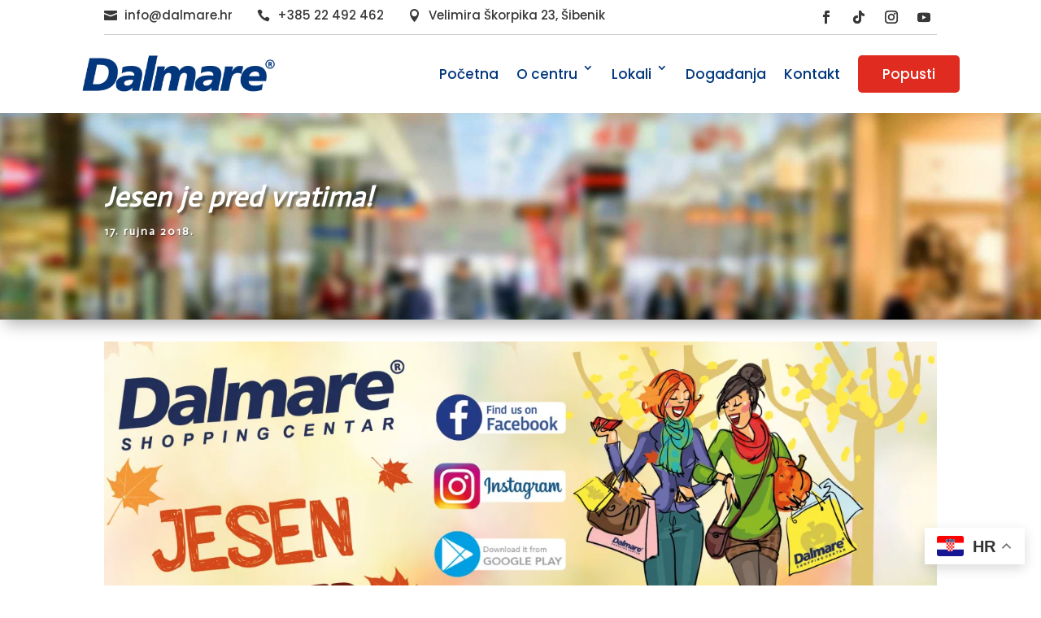

--- FILE ---
content_type: text/css
request_url: https://dalmare.hr/wp-content/et-cache/global/et-divi-customizer-global.min.css?ver=1769428165
body_size: 3475
content:
body,.et_pb_column_1_2 .et_quote_content blockquote cite,.et_pb_column_1_2 .et_link_content a.et_link_main_url,.et_pb_column_1_3 .et_quote_content blockquote cite,.et_pb_column_3_8 .et_quote_content blockquote cite,.et_pb_column_1_4 .et_quote_content blockquote cite,.et_pb_blog_grid .et_quote_content blockquote cite,.et_pb_column_1_3 .et_link_content a.et_link_main_url,.et_pb_column_3_8 .et_link_content a.et_link_main_url,.et_pb_column_1_4 .et_link_content a.et_link_main_url,.et_pb_blog_grid .et_link_content a.et_link_main_url,body .et_pb_bg_layout_light .et_pb_post p,body .et_pb_bg_layout_dark .et_pb_post p{font-size:14px}.et_pb_slide_content,.et_pb_best_value{font-size:15px}#et_search_icon:hover,.mobile_menu_bar:before,.mobile_menu_bar:after,.et_toggle_slide_menu:after,.et-social-icon a:hover,.et_pb_sum,.et_pb_pricing li a,.et_pb_pricing_table_button,.et_overlay:before,.entry-summary p.price ins,.et_pb_member_social_links a:hover,.et_pb_widget li a:hover,.et_pb_filterable_portfolio .et_pb_portfolio_filters li a.active,.et_pb_filterable_portfolio .et_pb_portofolio_pagination ul li a.active,.et_pb_gallery .et_pb_gallery_pagination ul li a.active,.wp-pagenavi span.current,.wp-pagenavi a:hover,.nav-single a,.tagged_as a,.posted_in a{color:#02377d}.et_pb_contact_submit,.et_password_protected_form .et_submit_button,.et_pb_bg_layout_light .et_pb_newsletter_button,.comment-reply-link,.form-submit .et_pb_button,.et_pb_bg_layout_light .et_pb_promo_button,.et_pb_bg_layout_light .et_pb_more_button,.et_pb_contact p input[type="checkbox"]:checked+label i:before,.et_pb_bg_layout_light.et_pb_module.et_pb_button{color:#02377d}.footer-widget h4{color:#02377d}.et-search-form,.nav li ul,.et_mobile_menu,.footer-widget li:before,.et_pb_pricing li:before,blockquote{border-color:#02377d}.et_pb_counter_amount,.et_pb_featured_table .et_pb_pricing_heading,.et_quote_content,.et_link_content,.et_audio_content,.et_pb_post_slider.et_pb_bg_layout_dark,.et_slide_in_menu_container,.et_pb_contact p input[type="radio"]:checked+label i:before{background-color:#02377d}a{color:#02377d}.et_secondary_nav_enabled #page-container #top-header{background-color:#02377d!important}#et-secondary-nav li ul{background-color:#02377d}#main-footer .footer-widget h4,#main-footer .widget_block h1,#main-footer .widget_block h2,#main-footer .widget_block h3,#main-footer .widget_block h4,#main-footer .widget_block h5,#main-footer .widget_block h6{color:#02377d}.footer-widget li:before{border-color:#02377d}@media only screen and (min-width:981px){.et_fixed_nav #page-container .et-fixed-header#top-header{background-color:#02377d!important}.et_fixed_nav #page-container .et-fixed-header#top-header #et-secondary-nav li ul{background-color:#02377d}}@media only screen and (min-width:1350px){.et_pb_row{padding:27px 0}.et_pb_section{padding:54px 0}.single.et_pb_pagebuilder_layout.et_full_width_page .et_post_meta_wrapper{padding-top:81px}.et_pb_fullwidth_section{padding:0}}.et_pb_main_blurb_image{display:inline-block;margin-bottom:10px;line-height:0;max-width:100%}@media (min-width:981px){.lwp-col-portfolio .et_pb_grid_item{width:29.66%!important;margin-right:5.5%!important}.lwp-col-portfolio .et_pb_grid_item:nth-child(3n){margin-right:0!important}.lwp-col-portfolio .et_pb_grid_item:nth-child(4n){margin-right:5.5%!important}.lwp-col-portfolio .et_pb_grid_item.et_pb_portfolio_item:nth-child(4n+1){clear:none!important}.lwp-col-portfolio .et_pb_grid_item.first_in_row{clear:unset}}